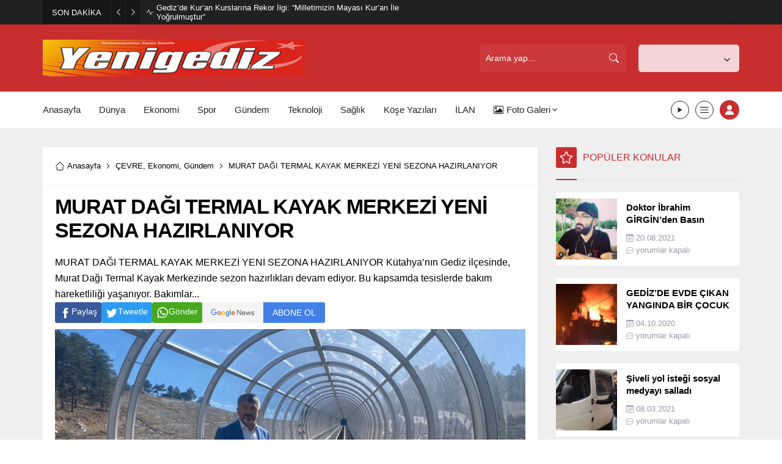

--- FILE ---
content_type: text/html; charset=UTF-8
request_url: https://yenigediz.com/wp-admin/admin-ajax.php
body_size: -91
content:
{"data":{"6957":"24","6624":"83","9392":"8","13299":"10","6936":"12","5417":"377","6922":"5"}}

--- FILE ---
content_type: text/html; charset=UTF-8
request_url: https://yenigediz.com/wp-admin/admin-ajax.php
body_size: -139
content:
{"data":{"6957":0}}

--- FILE ---
content_type: application/javascript
request_url: https://yenigediz.com/wp-content/themes/haber/scripts/scripts.js?ver=1667737923
body_size: 11449
content:
jQuery(function($) {

// General Functions
		
	function themeIcon(icon) {
		return '<span class="themeicon icon"><svg class="themeicon-'+icon+'"><use href="#themeicon-'+icon+'"></use></svg></span>';
	}

	function safirIcon(icon) {
		return `<span class="safiricon icon"><svg class="safiricon-${icon}"><use href="#safiricon-${icon}"></use></svg></span>`;
	}
	
// Breaking

	let breakingInterval;
	let breakingCount = 0;
	let breakingActive = 0;
	if($('#breaking .post').length > 1 ) {
		breakingInterval = setInterval(changeBreaking, 5e3);
		breakingCount = $('#breaking .post').length;
	}

	function changeBreaking(next = 1) {
		breakingActive = (breakingActive + next) % breakingCount;
		if(breakingActive < 0) breakingActive = breakingCount - 1;
		$("#breaking .items .post").fadeOut(200).promise().done(function() {
			$("#breaking .items .post").eq(breakingActive).fadeIn(200).css("display", "flex");
		});
	}

	$('#breaking').on("mouseenter", function () {
		clearInterval(breakingInterval);
	}).on("mouseleave", function () {
		if ($('#breaking .post').length > 1) breakingInterval = setInterval(changeBreaking, 5e3);
	});

	$("#breaking .arrow").on("click", function() {
		if ($(this).hasClass("left")) {
			changeBreaking(-1);
		} else {
			changeBreaking();
		}
	});



// Currency
	
	if (!$("#breaking").length) {
		$("#topbar").addClass("nobreaking")
	}

	$("#currency .owl-carousel").owlCarousel({
		autoplay: true,
		mouseDrag: false,
		autoplayTimeout:5000,
		autoplayHoverPause:true,
		rewind:true,
		dots: false,
		nav: false,
		autoWidth: true,
	});


// Search
	
	$("#headerSearch").clone().appendTo(".mobileSearchContainer")
		
	$("#headerSearch input").focus(function() {
		$(".searchTerms").fadeIn();
	});

	$(document).mouseup(function(e) {
		var container = $("#headerSearch, .mobileSearchContainer");
		if (!container.is(e.target) && container.has(e.target).length === 0) {
			$("#headerSearch .searchTerms").fadeOut(100);
			var input = $("#headerSearch .searchTerms").prev().find("input[type=text]");
			if( input.val() == '') {
				input.val(input.attr("value"));
			}
		}
	});

	$(".searchTerms span").click(function() {
		$(".searchTerms").fadeOut(100);
		$(".searchTerms").prev().find("input[type=text]").val($(this).html());
		$(".searchTerms").prev().submit();
	});


// Weather

	localCity = localStorage.getItem("localCity");
	if (localCity == null) {
		$("#headerWeather .data, .weatherWidget .data").animate({ "opacity": "1" }, 150);
	} else {
		changeWeatherAjax(localCity, false);
	}

	$("#headerWeather .cityListOpen").on("click", function() {
		$(this).toggleClass("open");
		$(this).closest("#headerWeather").find(".cities").slideToggle();
	});

	$(document).mouseup(function(e) {
		var container = $("#headerWeather");
		if (!container.is(e.target) && container.has(e.target).length === 0) {
			$("#headerWeather .cities").fadeOut(100);
			$("#headerWeather .cityListOpen").removeClass("open");
		}
	});

	$("#headerWeather .cities span").on("click", function () {
		changeWeatherAjax($(this).attr('data-city'));
	});

	function changeWeatherAjax(city, ajaxrequest = true) {
		element1 = $("#headerWeather");
		element2 = $(".weatherWidget");

		if (ajaxrequest) {
			// Header Weather
			if(element1.length) {
				element1.find(".cityListOpen").css("opacity", "0").removeClass("open").hide();
				element1.find(".cities").slideUp();
				element1.find(".data").css("opacity", "0");
				element1.find(".loading").fadeIn();
			}
			
			if(element2.length) {
				element2.find(".loading").fadeIn();
				element2.find(".options").hide();
				element2.find(".hamburger").fadeOut();
				element2.find(".data").css("opacity", "0");
			}			
			document.querySelector(".cityList").scrollTop = 0;
		}

		// Handle city list
		setTimeout(function () {
			element1.find(".cities input").val("")
			element1.find(".cityList span").show()
		}, 500)

		nonce = $("body").attr("data-nonce");
		$.ajax({
			type: "post",
			dataType: "json",
			url: safirAjax.ajaxurl,
			data: {
				action: "safirAjaxRequest",
				filename: "weatherajax",
				city: city,
				nonce: nonce,
			},
			success: function (response) {
				if (ajaxrequest) {
					element1.find(".loading").fadeOut(function () {
						element1.find(".data").html(response.data).hide().css("opacity", "1").fadeIn();
						element1.find(".cityListOpen").hide().css("opacity", "1").fadeIn();
					});

					element2.find(".loading").fadeOut(function () {
						element2.find(".data").html(response.data).fadeIn();
						element2.find(".hamburger").removeClass("active").fadeIn();
					});
				} else {
					$("#headerWeather .data, .weatherWidget .data").html(response.data).animate({"opacity":"1"}, 150);
				}
				localStorage.setItem("localCity", city);
			},
			error: function (xhr, ajaxOptions, thrownError) {
				console.log(xhr.responseText);
			}
		});

	};

	$(".weatherTopSection .current .heading").on("click", function() {
		$(this).closest(".weatherTopSection .current").find(".cities").slideToggle()
	});

	$(".weatherTopSection .current .cityList a").on("click", function() {
		$(".weatherTopSection .current .cities").slideUp()
	});

	$(document).mouseup(function(e) {
		var container = $(".weatherTopSection .current");
		if (!container.is(e.target) && container.has(e.target).length === 0) {
			$(".weatherTopSection .current .cities").slideUp();
		}
	});
	
	jQuery.expr[':'].Contains = function(a, i, m) {
	return jQuery(a).text().toUpperCase()
		.indexOf(m[3].toUpperCase()) >= 0;
	};
	
	$("body").on("keyup", ".citySelector .cities input", function() {
		const val = $(this).val()
		let newVal = val
		if(val[0] == "i") {
			newVal = "İ" + val.substr(1)
		}
		const mainDiv = $(this).closest(".citySelector")
		mainDiv.find(".cityList .city-item").hide()
		mainDiv.find(".cityList .city-item:Contains('"+newVal+"')").show()
	})

	$("body").on("search", ".citySelector .cities input", function () {
		$(this).val("").closest(".cities").find(".cityList a").show()
	})

// Geniş Menu
	
	$("#menu > ul > .genis > .sub-menu").wrapInner('<div class="innerContainer"></div>')


// Owl

	let owlNavText = [themeIcon("left-arrow"), themeIcon("right-arrow")]
	let owlOptions = ""

	$(".advancedPostsWidget4 .owl-carousel").owlCarousel({
		loop: true,
		navText: owlNavText,
		autoplay: true,
		autoplayTimeout: 5000,
		autoplayHoverPause: true,
		rewind: true,
		dots: true,
		nav: true,
		mouseDrag:false,
		rewindNav: true,
		lazyLoad: true,
		responsive:{
			0:{
				items:1,
			},
		},
	});
	
/* Sliders */

	let safirSliderIndexes = JSON.parse(localStorage.getItem("safirSliderIndexes"))
	if (safirSliderIndexes === null) safirSliderIndexes = {}

	let sliderOwlOptions = {
		loop: false,
		navText: owlNavText,
		autoplay: true,
		autoplayTimeout: 5000,
		autoplayHoverPause: true,
		autoplaySpeed: 100,
		navSpeed: 100,
		dotsSpeed: 100,
		rewind: true,
		mouseDrag: false,
		rewindNav: true,
		dots: true,
		lazyLoad: true,
		responsive: {
			0: {
				items: 1,
				nav: true
			},
		},
		onInitialized: makePages,
		onResized: makePages,
		onChanged: sliderChanged
	}

/* Wide Slider */
	
	$(".wideSlider").each(function () {
		let wideOwlOptions = Object.assign({}, sliderOwlOptions)
		wideOwlOptions.navText = ''
		if ($(this).hasClass("rememberPosition")) {
			if ($(this).attr("id") in safirSliderIndexes) {
				wideOwlOptions.startPosition = safirSliderIndexes[$(this).attr("id")]
			}
		}
		$(this).find(".owl-carousel").owlCarousel(wideOwlOptions);		
	})

	$('.desktop .wideSlider .owl-carousel .owl-dot').on("mouseenter", function() {
		$(this).closest(".owl-carousel").trigger('to.owl.carousel', $(this).index())
	});

	$('.mobile .wideSlider .owl-carousel .owl-dot a').on("click", function(e) {
		e.preventDefault();
		$(this).closest(".owl-carousel").trigger('to.owl.carousel', $(this).parent().index())
	});

// Main Slider
	
	$(".sliderWidget").each(function () {
		let mainOwlOptions = Object.assign({}, sliderOwlOptions)
		if ($(this).hasClass("rememberPosition")) {
			if ($(this).attr("id") in safirSliderIndexes) {
				mainOwlOptions.startPosition = safirSliderIndexes[$(this).attr("id")]
			}
		}
		$(this).find(".owl-carousel").owlCarousel(mainOwlOptions);
	})

	$( ".sliderWidget .owl-carousel .owl-dot" ).on("mouseenter", function() {
		order = $(this).index();
		$(this).closest(".sliderWidget").find(".owl-carousel").trigger("to.owl.carousel", [order, 100, true]);
	})

	$('.sliderWidget .owl-dot').on("click", function() {
		window.location = $(this).find("a").attr("href")
	})

	function makePages() {
		$(".sliderWidget, .wideSlider").each(function() {
			parentSlider = $(this);
			counter = 1;
			$(this).find(".item").each( function(i) {
				if(counter == parentSlider.attr("data-adsorder")) {
					text = "R";
					parentSlider.find('.owl-dot').eq(counter-1).addClass("ads");
				} else {
					text = counter;
				}
				linkUrl = parentSlider.find('.item').eq(counter-1).find('a').attr('href');
				if(linkUrl == null) {
					linkUrl = "#";
				}

				parentSlider.find('.owl-dot').eq(counter - 1)
				.html(`<a href="${linkUrl}">${text}</a>`)
				counter++;
			});
		});
	}

	function sliderChanged(e) {	
		let parentItemID = $(e.target).closest(".safirWidget.rememberPosition").attr("id")
		if (parentItemID && e.item.index !== null) {
			safirSliderIndexes[parentItemID] = e.item.index
			localStorage.setItem("safirSliderIndexes", JSON.stringify(safirSliderIndexes))
		}
	}

// Tabbed Widget

	function tabbedEvent($item) {
		parentTabbed = $item.closest(".tabbedWidget")
		parentTabbed.find(".tab").stop().css('display', 'none')
		parentTabbed.find(".tab").eq($item.parent().index()).stop().fadeIn(400)
		parentTabbed.find(".tabheading a").removeClass("active")
		parentTabbed.find('.tabheading a')
		$item.addClass("active")
		parentTabbed.find('.tabheading').attr("data-color", $item.data("color"))
		parentTabbed.find(".tab").eq($item.parent().index()).find("img").unveil(0, function() {
			$(this).load(function() {
				this.style.opacity = 1
			})
		})
	}

	$(".tabbedWidget").each(function () {
		$(this).find('.tab').first().fadeIn()
		$(this).find('.tabheading a').first().addClass("active")
	})

	$(".desktop .tabbedWidget .tabheading a").on("mouseenter", function () {
		tabbedEvent($(this))
	})

	$(".mobile .tabbedWidget .tabheading a").on("click", function (e) {
		if ($(this).hasClass('active') == false) {
			if (e.preventDefault) e.preventDefault()
			e.returnValue = false
			tabbedEvent($(this))
		}
	})

	$(".tabbedWidget .tabheading").owlCarousel({
		loop: false,
		dots: false,
		nav: false,
		navText: false,
		autoplay: false,
		autoWidth: true,
		mouseDrag: false,
		touchDrag: false,
		responsive:{
			0:{
				items:2,
				nav:true
			},
			500:{
				items:3,
				nav:true
			},
			769:{
				items:4,
				nav:true
			},
		}
	})

// Scores Widget

	$(".scoresWidget").on("click", ".showAll", function() {
		$(this).parent().remove()
		$(".scoresWidget tr.hidden").fadeIn()
	})

	$(".scoresWidget .hamburger").on("click", function() {
		$(this).toggleClass("active")
		$(this).closest(".scoresWidget").find(".options").slideToggle()
	});

	$(".scoresWidget .options span").on("click", function () {
		parent = $(this).closest(".scoresWidget")
		file =  parent.attr("data-file")
		ajaxVar = $(this).attr('data-element')
		parent.find(".loading").toggleClass("hidden")
		parent.find(".options").fadeOut()
		parent.find("a.detailed").fadeOut()
		parent.find(".hamburger").fadeOut()
		parent.find(".data").fadeOut(function() {
			$(this).html("")
			nonce = $("body").attr("data-nonce")
			$.ajax({
				type: "post",
				dataType: "json",
				url: safirAjax.ajaxurl,
				timeout: 10000,
				data: {
					action: "safirAjaxRequest",
					filename: file,
					ajaxVar: ajaxVar,
					nonce: nonce,
				},
				success: function (response) {
					parent.find(".loading").toggleClass("hidden")
					parent.find(".data").html(response.data).fadeIn()
					parent.find(".hamburger").removeClass("active").fadeIn()
					parent.find("a.detailed").fadeIn()
					parent.find(".mainHeading .title").hide().html(parent.find(".hiddenTitle").html()).fadeIn()
				},
				error: function (jqXHR, exception) {        
					console.log(jqXHR.status + exception)
				}
			})
		})
	})

// Scores Page
	
	$("#scoresPage .leagueSelector").on("click", ".league", function (e) {
		e.preventDefault()
		if ($(this).hasClass("active")) return;
		window.history.replaceState({}, '', $(this).attr("href"));

		parent = $("#scoresPage")
		ajaxVar = $(this).attr('data-league')
		$("#scoresPage .leagueSelector .league").removeClass("active")
		$(this).addClass("active")
		parent.find(".loading").toggleClass("hidden")
		parent.find(".data").hide().html("")
		nonce = $("body").attr("data-nonce")
		$.ajax({
			type: "post",
			dataType: "json",
			url: safirAjax.ajaxurl,
			timeout: 10000,
			data: {
				action: "safirAjaxRequest",
				filename: "scores-detailed",
				ajaxVar: ajaxVar,
				nonce: nonce,
			},
			success: function (response) {
				parent.find(".loading").toggleClass("hidden")
				parent.find(".data").html(response.data).fadeIn()
				parent.find("img.lazy").unveil(0, function() {
					$(this).load(function() {
						this.style.opacity = 1;
					});
				});
			},
			error: function (jqXHR, exception) {        
				console.log(jqXHR.status + exception)
			}
		})
	})
	
// AuthorsWidget

	$('.authorsWidget .author-name a').each(function(index, element) {
	    var yazaradi = $(element), word_array, last_word, first_part;
	    word_array = yazaradi.html().split(/\s+/)
	    last_word = word_array.pop()
	    first_part = word_array.join(' ')
	    yazaradi.html([first_part, ' <span>', last_word, '</span>'].join(''))
	})


	$(".authorsWidget").each(function() {
		parent = $(this)
		order = parent.data("order")
		if(parent.hasClass("nosort")) order = ""
		switch (order) {

			case 'rand':
				parent.find(".authorsList").html(parent.find(".post-container").sort(function(){
					return Math.random() - 0.5
				}))
			break

			case 'lastpost':
			case 'mostpost':
				parent.find('.post-container').sort(function (a, b) {
					return $(b).attr('data-order') - $(a).attr('data-order')
				}).appendTo(parent.find(".authorsList"))
			break

			case 'manual':
				parent.find('.post-container').sort(function (a, b) {
					return $(a).attr('data-order') - $(b).attr('data-order')
				}).appendTo(parent.find(".authorsList"))
			break

		}

		let authorsWidgetOwlResponsive = {
			0:		{ items:1 },
			401:	{ items:2 },
			601: 	{ items:3, margin: 20 },
			801: 	{ items:4, margin: 20 },
			1025: 	{ margin: 20 }
		}
		if(parent.hasClass("wideWidget")) authorsWidgetOwlResponsive["1025"]["items"] = 4
		if(parent.hasClass("homeWidget")) authorsWidgetOwlResponsive["1025"]["items"] = 3
		if(parent.hasClass("sidebarWidget")) {
			authorsWidgetOwlResponsive = {
				0:		{ items:1, margin: 10 }
			}
		}

		parent.find(".owl-carousel").owlCarousel({
			loop:false,
			autoplayHoverPause:true,
			rewind:true,
			rewindNav:true,
			lazyLoad: true,
			nav: true,
			dots: false,
			navText: owlNavText,
			autoplay:true,
			autoplayTimeout: 5000,
			autoplayHoverPause:true,
			mouseDrag:false,
			margin: 10,
			onChanged: alterSafirOwl,
			onInitialized: alterSafirOwl,
			responsive: authorsWidgetOwlResponsive,
		})
		if (parent.find(".mainHeading").length) {
			parent.find(".owl-nav").appendTo(parent.find(".mainHeading"))
		}

		parent.find(".authorsList").css("opacity", "1")
	})


// Papers Widget

	$(".papersWidget").each(function() {
		parent = $(this)
		let papersWidgetOwlResponsive = {
			0:		{ items:2, margin: 10 },
			401:	{ items:3, margin: 10 },
			601: 	{ items:4, margin: 10 },
			769: 	{ items:5, margin: 20 },
			1025: 	{ items:7, margin: 20 }
		}
		if (parent.hasClass("homeWidget")) {
			papersWidgetOwlResponsive = {
				0:		{ items:2, margin: 10 },
				401:	{ items:3, margin: 10 },
				601: 	{ items:4, margin: 10 },
				769: 	{ items:5, margin: 20 },
			}
		}
		if (parent.hasClass("sidebarWidget")) {
			papersWidgetOwlResponsive = {
				0:		{ items:2, margin: 10 },
				401:	{ items:3, margin: 10 },
				601: 	{ items:4, margin: 10 },
				769: 	{ items:2, margin: 20 },
			}
		}

		parent.find(".owl-carousel").owlCarousel({
			loop:false,
			autoplayHoverPause:true,
			rewind:true,
			rewindNav:true,
			lazyLoad: true,
			nav: true,
			navText: owlNavText,
			autoplay:true,
			autoplayTimeout: 5000,
			autoplayHoverPause:true,
			mouseDrag:false,
			margin: 10,
			onChanged: alterSafirOwl,
			onInitialized: alterSafirOwl,
			responsive: papersWidgetOwlResponsive,
		})
		if (parent.find(".mainHeading").length) {
			parent.find(".owl-nav").appendTo(parent.find(".mainHeading"))
		}
	})

// Gallery Widget

	const galleryOwlOptions = {
		onChanged: alterSafirOwl, onInitialized: alterSafirOwl, loop: false, navText: owlNavText, autoplay: true, autoplayTimeout: 5000, mouseDrag:false, autoplayHoverPause: true, rewind: true, dots: false, nav: true, margin: 20
	}

	let galleryOwlOptionsResponsives = {
		"sidebar": {
			0: 		{items: 1, margin: 10},
			601: 	{items: 3, margin: 10},
			769: 	{items: 1},
		},
		"footer": {
			0: 		{items: 1, margin: 10},
			601: 	{items: 3, margin: 10},
			769: 	{items: 1},
		},
		"home": {
			0: 		{items: 1, margin: 10},
			601: 	{items: 3, margin: 10},
		},
		"wide": {
			0: 		{items: 1, margin: 10},
			601: 	{items: 3, margin: 10},
			769: 	{items: 4},
		},
	}

	const mobileSingleColumn = $("body").attr("data-mobilesinglecolumn")

	for (let key in galleryOwlOptionsResponsives) {
		galleryOwlOptionsResponsives[key][mobileSingleColumn] = {items: 2}
	}

	owlOptions = galleryOwlOptions
	$(".galleryWidget").each(function () {
		owlOptions['responsive'] = galleryOwlOptionsResponsives[$(this).data("responsive")]
		$(this).find(".owl-carousel").owlCarousel(owlOptions)
	})

	$(".galleryWidget[data-hovericon]").each(function() {
		var icon = $(this).data("hovericon")
		$(this).find(".postthumb a").append(`<div class="hovericon">${safirIcon(icon)}</div>`)
	});

	function alterSafirOwl(e) {
		let parent = $(e.target).closest(".safirOwl")
		parent.removeClass("safirGrid")
		if(parent.hasClass("galleryWidget")) {			
			height = parent.find(".postthumb").height()
			parent.find(".owl-nav button").css("top", (height / 2) + "px")
		}
		if(parent.hasClass("papersWidget")) {			
			height = parent.find(".postthumb").height()
			parent.find(".owl-nav button").css("top", (height / 2) + "px")
		}
	}

// Cookie

	(function (e) { if (typeof define === "function" && define.amd) { define(["jquery"], e) } else if (typeof exports === "object") { e(require("jquery")) } else { e(jQuery) } })(function (e) { function n(e) { return u.raw ? e : encodeURIComponent(e) } function r(e) { return u.raw ? e : decodeURIComponent(e) } function i(e) { return n(u.json ? JSON.stringify(e) : String(e)) } function s(e) { if (e.indexOf('"') === 0) { e = e.slice(1, -1).replace(/\\"/g, '"').replace(/\\\\/g, "\\") } try { e = decodeURIComponent(e.replace(t, " ")); return u.json ? JSON.parse(e) : e } catch (n) { } } function o(t, n) { var r = u.raw ? t : s(t); return e.isFunction(n) ? n(r) : r } var t = /\+/g; var u = e.cookie = function (t, s, a) { if (arguments.length > 1 && !e.isFunction(s)) { a = e.extend({}, u.defaults, a); if (typeof a.expires === "number") { var f = a.expires, l = a.expires = new Date; l.setTime(+l + f * 864e5) } return document.cookie = [n(t), "=", i(s), a.expires ? "; expires=" + a.expires.toUTCString() : "", a.path ? "; path=" + a.path : "", a.domain ? "; domain=" + a.domain : "", a.secure ? "; secure" : ""].join("") } var c = t ? undefined : {}; var h = document.cookie ? document.cookie.split("; ") : []; for (var p = 0, d = h.length; p < d; p++){ var v = h[p].split("="); var m = r(v.shift()); var g = v.join("="); if (t && t === m) { c = o(g, s); break } if (!t && (g = o(g)) !== undefined) { c[m] = g } } return c }; u.defaults = {}; e.removeCookie = function (t, n) { if (e.cookie(t) === undefined) { return false } e.cookie(t, "", e.extend({}, n, { expires: -1 })); return !e.cookie(t) } });

// Footer Ad

	$(".footerAd .close").on("click", function() {
		$(".footerAd").fadeOut(function() {
			$(this).remove()
		});
		if($(".footerAd").hasClass("once")) {
			$.cookie("footerAd", "closed", { expires: 1, path: '/' })
		}
	});

	$(window).on("scroll", function () {
		if ($(this).scrollTop() > 250 && $.cookie("footerAd") != "closed" ) {
			$('.footerAd').css({"opacity":"1", "z-index":"999"})
		}
	});
		
		
// Login Menu

	$(".loginMenu").clone().appendTo(".mobileMembership")

	$(".membershipButton").on("click", function () {
		$(".loginMenu").not(".active").stop().slideDown(250).addClass("active");
	});

	$(document).on("mouseup", function (e) {
		var container = $(".loginMenu")
		if (!container.is(e.target) && container.has(e.target).length === 0) {
			container.slideUp(250, function () {
				container.removeClass("active")	
			});
		}
	});

// Gallery Hover

	$(".wp-block-gallery figure a, div.gallery .gallery-item a").each(function () {
		element = $(this);
		href = element.attr("href");
		if(
			href.substr(-4) == ".jpg" ||
			href.substr(-5) == ".jpeg" ||
			href.substr(-5) == ".webp" ||
			href.substr(-4) == ".png" ||
			href.substr(-4) == ".gif"
		) {
			element.append(themeIcon("fullscreen"));
		} else {
			element.append(themeIcon("link"));
		}
	});


// SafirTop

	$(window).on("scroll", function () {
		if ($(this).scrollTop() > 150) {
			$('.safirTop').addClass("show");
		} else {
			$('.safirTop').removeClass("show");
		}
	});

	$('.safirTop').on("click", function () {
		$('body,html').animate({
			scrollTop: 0
		}, 800);
		return false;
	});



// Font Sizes

	readingFontSize = localStorage.getItem("readingFontSize");
	if (readingFontSize != null) {
		$("<style id='readingFontSize'>#singleContent{font-size:"+readingFontSize+"px}</style>").appendTo("body");
	} else {
		readingFontSize = 16
	}

	$('body').on("click", ".metaBox .sizing", function () {
		let parent = $(this).closest(".haberSingle").find("#singleContent")
		if($(this).hasClass('fontplus')) {
			readingFontSize++
		} else if($(this).hasClass('fontminus')) {
			readingFontSize--
		}
		if (readingFontSize <= 11) readingFontSize = 11
		if (readingFontSize >= 22) readingFontSize = 22
		parent.css('font-size', readingFontSize + "px");
		localStorage.setItem("readingFontSize", readingFontSize);
		$("style#readingFontSize").html("#singleContent{font-size:"+readingFontSize+"px}");
	});



// Gallery

	$('#attachmentPage .skipAd').click(function(e) {
		e.preventDefault();
		$('#attachmentPage .inner.ads').hide();
		$('#galleryContent').fadeIn();
	});

	$("body").on("keydown", function(e) {
		var $url;
		if(e.key == "ArrowLeft") {
			$url = $('#gallery-nav').attr('data-prev');
		}
		else if(e.key == "ArrowRight") {
			$url = $('#gallery-nav').attr('data-next');
		}
		if($url != null) {
			window.location = $url;
		}
	});

// Add Form

	$("#profile form").on("submit", function (e) {
		let userForm = $(this)
		statusElement = userForm.find("p.status");
		statusElement.addClass("loading").html(statusElement.attr("data-loading"));
	});


// Vertical Ads

	let fixedAdControlCount = 0
	function checkFixedSize() {
		pageWidth = 1160
		width1 = $('.fixedLeftAd').width()
		width2 = $('.fixedRightAd').width()
		if (width1 == 0) width1 = 120
		if (width2 == 0) width2 = 120
		position1 = ($(window).width() - pageWidth) / 2 - width1
		position2 = ($(window).width() - pageWidth) / 2 - width2
		if (position1 >= 0) {
			$('.fixedLeftAd').css('left', position1 + 'px').fadeIn()
		} else {
			$('.fixedLeftAd').css('left', position1 + 'px').fadeOut()
		}
		if (position2 >= 0) {
			$('.fixedRightAd').css('right', position2 + 'px').fadeIn()
		} else {
			$('.fixedRightAd').css('right', position2 + 'px').fadeOut()
		}
		fixedAdControlCount++
		if(fixedAdControlCount >= 10) clearInterval(fixedAdInterval)
	}

	$(window).on("resize", () => {
		checkFixedSize()
	})

	let fixedAdInterval = setInterval(checkFixedSize, 2000)

// Hamburger

	$('.mobileHeader .toggleMenu').on("click", function () {
		$("body").toggleClass("mobileMenuActive")
	});

	$('#overlay, #hamburgermenu span.close, #hamburgermenu .logoBlock a, #mobilemenu a').on("click", function() {
		if (!$(this).parent().hasClass("menu-item-has-children")) {
			$("body").removeClass("mobileMenuActive")
		}
	});

// Mobile Menu

	$('#mobilemenu li.menu-item-has-children').each(function () {
		$('<span class="mobilearrow">'+themeIcon("arrow-down")+themeIcon("close")+'</span>').appendTo($(this));
	});

	$("#mobilemenu .menu-item-has-children>a[href='#'], #mobilemenu .menu-item-has-children>span.mobilearrow").on("click", function (event) {
		event.preventDefault();
		submenu = $(this).closest("li").find(">.sub-menu");
		arrow = $(this).closest("li").find(">.mobilearrow");
		submenu.slideToggle()
		arrow.toggleClass("active");
	});


// Responsive Video

	$('.reading iframe, .reading object, .reading embed').wrap('<div class="safirVideoWrapper"></div>')


// CUSTOM CODES

	$("a[rel^='external']").attr("target","_blank");

	$('.sfrIconForm form .fileLabel+input[type=file]').on("change", function () {
		fakeFile = $(this).val()
		if (fakeFile == "") {
			$(this).prev().find('span.text').html($(this).prev().find('span.text').data("text"))
		} else {
			fakeFile = fakeFile.substring(fakeFile.lastIndexOf("\\") + 1, fakeFile.length)
			$(this).prev().find('span.text').html(fakeFile)
		}
	});

// SIDEBAR

	(function($) {
		$.fn.theiaStickySidebar = function (options) {
			var defaults = {
				'containerSelector': '',
				'additionalMarginTop': 0,
				'additionalMarginBottom': 0,
				'updateSidebarHeight': true,
				'minWidth': 0
			};
			options = $.extend(defaults, options);

			// Validate options
			options.additionalMarginTop = parseInt(options.additionalMarginTop) || 0;
			options.additionalMarginBottom = parseInt(options.additionalMarginBottom) || 0;

			// Add CSS
			$('head').append($('<style>.theiaStickySidebar:after {content: ""; display: table; clear: both;}</style>'));

			this.each(function() {
				var o = {};
				o.sidebar = $(this);

				// Save options
				o.options = options || {};

				// Get container
				o.container = $(o.options.containerSelector);
				if (o.container.length == 0) {
					o.container = o.sidebar.parent();
				}

				// Create sticky sidebar
				o.sidebar.parents().css('-webkit-transform', 'none'); // Fix for WebKit bug - https://code.google.com/p/chromium/issues/detail?id=20574
				o.sidebar.css({
					'position': 'relative',
					'overflow': 'visible',
					// The "box-sizing" must be set to "content-box" because we set a fixed height to this element when the sticky sidebar has a fixed position.
					'-webkit-box-sizing': 'border-box',
					'-moz-box-sizing': 'border-box',
					'box-sizing': 'border-box'
				});

				// Get the sticky sidebar element. If none has been found, then create one.
				o.stickySidebar = o.sidebar.find('.theiaStickySidebar');
				if (o.stickySidebar.length == 0) {
					o.sidebar.find('script').remove(); // Remove <script> tags, otherwise they will be run again on the next line.
					o.stickySidebar = $('<div>').addClass('theiaStickySidebar').append(o.sidebar.children());
					o.sidebar.append(o.stickySidebar);
				}

				// Get existing top and bottom margins and paddings
				o.marginTop = parseInt(o.sidebar.css('margin-top'));
				o.marginBottom = parseInt(o.sidebar.css('margin-bottom'));
				o.paddingTop = parseInt(o.sidebar.css('padding-top'));
				o.paddingBottom = parseInt(o.sidebar.css('padding-bottom'));

				// Add a temporary padding rule to check for collapsable margins.
				var collapsedTopHeight = o.stickySidebar.offset().top;
				var collapsedBottomHeight = o.stickySidebar.outerHeight();
				o.stickySidebar.css('padding-top', 0);
				o.stickySidebar.css('padding-bottom', 0);
				collapsedTopHeight -= o.stickySidebar.offset().top;
				collapsedBottomHeight = o.stickySidebar.outerHeight() - collapsedBottomHeight - collapsedTopHeight;
				if (collapsedTopHeight == 0) {
					o.stickySidebar.css('padding-top', 0);
					o.stickySidebarPaddingTop = 0;
				}
				else {
					o.stickySidebarPaddingTop = 0;
				}

				if (collapsedBottomHeight == 0) {
					o.stickySidebar.css('padding-bottom', 0);
					o.stickySidebarPaddingBottom = 0;
				}
				else {
					o.stickySidebarPaddingBottom = 0;
				}

				// We use this to know whether the user is scrolling up or down.
				o.previousScrollTop = null;

				// Scroll top (value) when the sidebar has fixed position.
				o.fixedScrollTop = 0;

				// Set sidebar to default values.
				resetSidebar();

				o.onScroll = function(o) {
					// Stop if the sidebar isn't visible.
					if (!o.stickySidebar.is(":visible")) {
						return;
					}

					// Stop if the window is too small.
					if ($('body').width() < o.options.minWidth) {
						resetSidebar();
						return;
					}

					// Stop if the sidebar width is larger than the container width (e.g. the theme is responsive and the sidebar is now below the content)
					if (o.sidebar.outerWidth(true) + 50 >  o.container.width()) {
						resetSidebar();
						return;
					}

					var scrollTop = $(document).scrollTop();
					var position = 'static';

					// If the user has scrolled down enough for the sidebar to be clipped at the top, then we can consider changing its position.
					if (scrollTop >= o.container.offset().top + (o.paddingTop + o.marginTop - o.options.additionalMarginTop)) {
						// The top and bottom offsets, used in various calculations.
						var offsetTop = o.paddingTop + o.marginTop + options.additionalMarginTop;
						var offsetBottom =  o.paddingBottom + o.marginBottom + options.additionalMarginBottom;

						// All top and bottom positions are relative to the window, not to the parent elemnts.
						var containerTop = o.container.offset().top;
						var containerBottom = o.container.offset().top + getClearedHeight(o.container);

						// The top and bottom offsets relative to the window screen top (zero) and bottom (window height).
						var windowOffsetTop = 0 + options.additionalMarginTop;
						var windowOffsetBottom;

						var sidebarSmallerThanWindow = (o.stickySidebar.outerHeight() + offsetTop + offsetBottom) < $(window).height();
						if (sidebarSmallerThanWindow) {
							windowOffsetBottom = windowOffsetTop + o.stickySidebar.outerHeight();
						}
						else {
							windowOffsetBottom = $(window).height() - o.marginBottom - o.paddingBottom - options.additionalMarginBottom;
						}

						var staticLimitTop = containerTop - scrollTop + o.paddingTop + o.marginTop;
						var staticLimitBottom = containerBottom - scrollTop - o.paddingBottom - o.marginBottom;

						var top = o.stickySidebar.offset().top - scrollTop;
						var scrollTopDiff = o.previousScrollTop - scrollTop;

						// If the sidebar position is fixed, then it won't move up or down by itself. So, we manually adjust the top coordinate.
						if (o.stickySidebar.css('position') == 'fixed') {
							top += scrollTopDiff;
						}

						if (scrollTopDiff > 0) { // If the user is scrolling up.
							top = Math.min(top, windowOffsetTop);
						}
						else { // If the user is scrolling down.
							top = Math.max(top, windowOffsetBottom - o.stickySidebar.outerHeight());
						}

						top = Math.max(top, staticLimitTop);

						top = Math.min(top, staticLimitBottom - o.stickySidebar.outerHeight());

						// If the sidebar is the same height as the container, we won't use fixed positioning.
						var sidebarSameHeightAsContainer = o.container.height() == o.stickySidebar.outerHeight();

						if (!sidebarSameHeightAsContainer && top == windowOffsetTop) {
							position = 'fixed';
						}
						else if (!sidebarSameHeightAsContainer && top == windowOffsetBottom - o.stickySidebar.outerHeight()) {
							position = 'fixed';
						}
						else if (scrollTop + top - o.sidebar.offset().top - o.paddingTop <= options.additionalMarginTop) {
							position = 'static';
						}
						else {
							position = 'absolute';
						}
					}

					/*
					* Performance notice: It's OK to set these CSS values at each resize/scroll, even if they don't change.
					* It's way slower to first check if the values have changed.
					*/
					if (position == 'fixed') {
						o.stickySidebar.css({
							'position': 'fixed',
							'width': o.sidebar.width(),
							'top': top,
							'left': o.sidebar.offset().left + parseInt(o.sidebar.css('padding-left'))
						});
					}
					else if (position == 'absolute') {
						var css = {};

						if (o.stickySidebar.css('position') != 'absolute') {
							css.position = 'absolute';
							css.top = scrollTop + top - o.sidebar.offset().top - o.stickySidebarPaddingTop - o.stickySidebarPaddingBottom;
						}

						css.width = o.sidebar.width();
						css.left = '';

						o.stickySidebar.css(css);
					}
					else if (position == 'static') {
						resetSidebar();
					}

					if (position != 'static') {
						if (o.options.updateSidebarHeight == true) {
							o.sidebar.css({
								'min-height': o.stickySidebar.outerHeight() + o.stickySidebar.offset().top - o.sidebar.offset().top + o.paddingBottom
							});
						}
					}

					o.previousScrollTop = scrollTop;
				};

				// Initialize the sidebar's position.
				o.onScroll(o);

				// Recalculate the sidebar's position on every scroll and resize.
				$(document).scroll(function(o) {
					return function() {
						o.onScroll(o);
					};
				}(o));
				$(window).resize(function(o) {
					return function() {
						o.stickySidebar.css({'position': 'static'});
						o.onScroll(o);
					};
				}(o));

				// Reset the sidebar to its default state
				function resetSidebar() {
					o.fixedScrollTop = 0;
					o.sidebar.css({
						'min-height': '1px'
					});
					o.stickySidebar.css({
						'position': 'static',
						'width': ''
					});
				}

				function getClearedHeight(e) {
					var height = e.height();

					e.children().each(function() {
						height = Math.max(height, $(this).height());
					});

					return height;
				}
			});
		}
	})(jQuery);

	let additionalMarginTop = 60 + 30
	if ($("#wpadminbar").length) {	
		additionalMarginTop += $("#wpadminbar").height()
	}

	$('.stickySidebar #aside, .stickySidebar .homeWidgetContainer .rightContainer').theiaStickySidebar({
		additionalMarginTop: additionalMarginTop
	});

// Sticky Menu
	
	!function(a){"function"==typeof define&&define.amd?define(["jquery"],a):"object"==typeof module&&module.exports?module.exports=a(require("jquery")):a(jQuery)}(function(a){var b=Array.prototype.slice,c=Array.prototype.splice,d={topSpacing:0,bottomSpacing:0,className:"is-sticky",wrapperClassName:"sticky-wrapper",center:!1,getWidthFrom:"",widthFromWrapper:!0,responsiveWidth:!1,zIndex:"auto"},e=a(window),f=a(document),g=[],h=e.height(),i=function(){for(var b=e.scrollTop(),c=f.height(),d=c-h,i=b>d?d-b:0,j=0,k=g.length;k>j;j++){var l=g[j],m=l.stickyWrapper.offset().top,n=m-l.topSpacing-i;if(l.stickyWrapper.css("height",l.stickyElement.outerHeight()),n>=b)null!==l.currentTop&&(l.stickyElement.css({width:"",position:"",top:"","z-index":""}),l.stickyElement.parent().removeClass(l.className),l.stickyElement.trigger("sticky-end",[l]),l.currentTop=null);else{var o=c-l.stickyElement.outerHeight()-l.topSpacing-l.bottomSpacing-b-i;if(0>o?o+=l.topSpacing:o=l.topSpacing,l.currentTop!==o){var p;l.getWidthFrom?p=a(l.getWidthFrom).width()||null:l.widthFromWrapper&&(p=l.stickyWrapper.width()),null==p&&(p=l.stickyElement.width()),l.stickyElement.css("width",p).css("position","fixed").css("top",o).css("z-index",l.zIndex),l.stickyElement.parent().addClass(l.className),null===l.currentTop?l.stickyElement.trigger("sticky-start",[l]):l.stickyElement.trigger("sticky-update",[l]),l.currentTop===l.topSpacing&&l.currentTop>o||null===l.currentTop&&o<l.topSpacing?l.stickyElement.trigger("sticky-bottom-reached",[l]):null!==l.currentTop&&o===l.topSpacing&&l.currentTop<o&&l.stickyElement.trigger("sticky-bottom-unreached",[l]),l.currentTop=o}var q=l.stickyWrapper.parent(),r=l.stickyElement.offset().top+l.stickyElement.outerHeight()>=q.offset().top+q.outerHeight()&&l.stickyElement.offset().top<=l.topSpacing;r?l.stickyElement.css("position","absolute").css("top","").css("bottom",0).css("z-index",""):l.stickyElement.css("position","fixed").css("top",o).css("bottom","").css("z-index",l.zIndex)}}},j=function(){h=e.height();for(var b=0,c=g.length;c>b;b++){var d=g[b],f=null;d.getWidthFrom?d.responsiveWidth&&(f=a(d.getWidthFrom).width()):d.widthFromWrapper&&(f=d.stickyWrapper.width()),null!=f&&d.stickyElement.css("width",f)}},k={init:function(b){var c=a.extend({},d,b);return this.each(function(){var b=a(this),e=b.attr("id"),f=e?e+"-"+d.wrapperClassName:d.wrapperClassName,h=a("<div></div>").attr("id",f).addClass(c.wrapperClassName);b.wrapAll(function(){return 0==a(this).parent("#"+f).length?h:void 0});var i=b.parent();c.center&&i.css({width:b.outerWidth(),marginLeft:"auto",marginRight:"auto"}),"right"===b.css("float")&&b.css({"float":"none"}).parent().css({"float":"right"}),c.stickyElement=b,c.stickyWrapper=i,c.currentTop=null,g.push(c),k.setWrapperHeight(this),k.setupChangeListeners(this)})},setWrapperHeight:function(b){var c=a(b),d=c.parent();d&&d.css("height",c.outerHeight())},setupChangeListeners:function(a){if(window.MutationObserver){var b=new window.MutationObserver(function(b){(b[0].addedNodes.length||b[0].removedNodes.length)&&k.setWrapperHeight(a)});b.observe(a,{subtree:!0,childList:!0})}else a.addEventListener("DOMNodeInserted",function(){k.setWrapperHeight(a)},!1),a.addEventListener("DOMNodeRemoved",function(){k.setWrapperHeight(a)},!1)},update:i,unstick:function(b){return this.each(function(){for(var b=this,d=a(b),e=-1,f=g.length;f-->0;)g[f].stickyElement.get(0)===b&&(c.call(g,f,1),e=f);-1!==e&&(d.unwrap(),d.css({width:"",position:"",top:"","float":"","z-index":""}))})}};window.addEventListener?(window.addEventListener("scroll",i,!1),window.addEventListener("resize",j,!1)):window.attachEvent&&(window.attachEvent("onscroll",i),window.attachEvent("onresize",j)),a.fn.sticky=function(c){return k[c]?k[c].apply(this,b.call(arguments,1)):"object"!=typeof c&&c?void a.error("Method "+c+" does not exist on jQuery.sticky"):k.init.apply(this,arguments)},a.fn.unstick=function(c){return k[c]?k[c].apply(this,b.call(arguments,1)):"object"!=typeof c&&c?void a.error("Method "+c+" does not exist on jQuery.sticky"):k.unstick.apply(this,arguments)},a(function(){setTimeout(i,0)})});

	if($("body.desktop").hasClass("admin-bar")) {
		topMargin = 32;
	}
	if($("body.mobile").hasClass("admin-bar")) {
		topMargin = 0;
	}

	function setStickyMenu() {
		let windowWidth = $(window).width()
		let adminBarHeight = $("#wpadminbar").height()
		if (windowWidth <= 1140) {
			$('.stickyMenu #mainMenu').unstick()
			$('.stickyMenu .mobileHeader').sticky({ topSpacing: 0, zIndex: 9990 })
		} else {
			$('.stickyMenu .mobileHeader').unstick()
			$('.stickyMenu #mainMenu').sticky({topSpacing:adminBarHeight, zIndex: 9990})
		}
	}

	setStickyMenu()
	
	$(window).on("resize", function() {
		setStickyMenu()
	});
	
// Lazy

	!function(t){t.fn.unveil=function(i,e){var n,r=t(window),o=i||0,u=window.devicePixelRatio>1?"data-src-retina":"data-src",s=this;function l(){var i=s.filter(function(){var i=t(this);if(!i.is(":hidden")){var e=r.scrollTop(),n=e+r.height(),u=i.offset().top;return u+i.height()>=e-o&&u<=n+o}});n=i.trigger("unveil"),s=s.not(n)}return this.one("unveil",function(){var t=this.getAttribute(u);(t=t||this.getAttribute("data-src"))&&(this.setAttribute("src",t),"function"==typeof e&&e.call(this))}),r.on("scroll.unveil resize.unveil lookup.unveil",l),l(),this}}(window.jQuery||window.Zepto);

	$('img.lazy').unveil(0, function() {
		$(this).load(function() {
			this.style.opacity = 1;
		});
	});

	$(".commentlist .comment-meta a:first-child").prepend(themeIcon("calendar"));
	$("#comments a.comment-reply-link").prepend(themeIcon("reply2"));
	$("#comments ol.children li .comment-body").prepend(themeIcon("reply1"));


	$("<span>&nbsp;-&nbsp;</span>").insertBefore(".safirCategoryMeta a:not(first-child)");

//
});


// Ajax Hits

let numberWithDots = function(x) {
	return x.toString().replace(/\B(?=(\d{3})+(?!\d))/g, ".");
}

let safirUpdateHit = function(element) {
	jQuery(element).each(function () {
		var item = jQuery(this)
		var id = item.data("id")
		var multiple = item.data("multiple")

		localVisits = localStorage.getItem("localVisits")
		localVisits = JSON.parse(localVisits)
		if (!Array.isArray(localVisits)) {
			localVisits = []
		}

		if (localVisits.includes(id) && multiple == false) {
			item.closest(".haberSingle").find('.metaBox .hit .count').animate({ "opacity": "1" }, 200)
			return;
		} else {
			jQuery.ajax({
				type: "post",
				dataType: "json",
				url: safirAjax.ajaxurl,
				data: {
					action: "safirHits",
					id: id,
					nonce: jQuery("body").attr("data-nonce"),
				},
				success: function (response) {
					if(localVisits.indexOf(id) === -1) localVisits.push(id)
					localVisits = JSON.stringify(localVisits)
					localStorage.setItem("localVisits", localVisits)
					item.closest(".haberSingle").find('.metaBox .hit .count').html(response.data).animate({ "opacity": "1" }, 200)
					item.removeClass("active").addClass("passive")
				},
				error: function (xhr, ajaxOptions, thrownError) {
					console.log(xhr.responseText);
				}
			});
		}

	});
}
safirUpdateHit(".safirHit")

let safirGetHits = function(ids) {
	jQuery.ajax({
		type: "post",
		dataType: "json",
		url: safirAjax.ajaxurl,
		data: {
			action: "safirGetHits",
			ids: ids,
			nonce: jQuery("body").attr("data-nonce"),
		},
		success: function (response) {
			for (const [key, value] of Object.entries(response.data)) {
				let count = numberWithDots(Number(value))
				jQuery(".meta.hit[data-id="+key+"] .count").html(count).hide().css("opacity", "1").fadeIn()
			}
		},
		error: function (xhr, ajaxOptions, thrownError) {
			console.log(xhr.responseText);
		}
	});
}

// Widgets
widgetHitPostIDs = []
jQuery(".meta.hit").each(function () {
	let id = jQuery(this).data("id")
	if(widgetHitPostIDs.indexOf(id) === -1) widgetHitPostIDs.push(id)
})
if(widgetHitPostIDs.length) safirGetHits(widgetHitPostIDs)


// LIKES
	
localLikes = localStorage.getItem("localLikes");
if (localLikes == null) {
	localLikes = []	
} else {
	localLikes = JSON.parse(localLikes)
}

let safirGetLikes = function(ids) {
	jQuery.ajax({
		type: "post",
		dataType: "json",
		url: safirAjax.ajaxurl,
		data: {
			action: "safirGetLikes",
			ids: ids,
			nonce: jQuery("body").attr("data-nonce"),
		},
		success: function (response) {
			for (const [key, value] of Object.entries(response.data)) {
				let count = numberWithDots(Number(value))
				jQuery(".like[data-id="+key+"] .count").html(count).hide().css("opacity", "1").fadeIn()
			}
		},
		error: function (xhr, ajaxOptions, thrownError) {
			console.log(xhr.responseText);
		}
	});
}

// Widgets
widgetLikePostIDs = []
jQuery(".safirMetas .meta.like").each(function () {
	let id = jQuery(this).data("id")
	if(widgetLikePostIDs.indexOf(id) === -1) widgetLikePostIDs.push(id)
})
if(widgetLikePostIDs.length) safirGetLikes(widgetLikePostIDs)

if (jQuery("#single .metaBox .like").size()) {
	let item = jQuery("#single .metaBox .like")
	safirGetLikes([item.data("id")])
	if (!item.data("isloggedin") && localLikes.includes(item.data("id"))) {
		item.addClass("liked")
	}
	item.addClass("active")
}

jQuery("body").on("click", "#single .metaBox .like.active", function() {
	let item = jQuery(this)
	item.removeClass("active")
	let id = item.data("id")
	let way
	let countElement = item.find(".count")
	let currentNumber = Number(item.data("value"))
	let updatedNumber = currentNumber

	if (item.hasClass("liked")) {
		updatedNumber--
		way = "down"
	} else {
		updatedNumber++
		way = "up"
	}
	if(updatedNumber < 0) updatedNumber = 0
	countElement.html(numberWithDots(updatedNumber))
	item.data("value", updatedNumber)

	if (jQuery(this).data("isloggedin") == "0") {
		if (jQuery(this).hasClass("liked")) {
			let index = localLikes.indexOf(id)
			if (index > -1) localLikes.splice(index)
		} else {
			localLikes.push(id)
		}
		localStorage.setItem("localLikes", JSON.stringify(localLikes))	
	}

	jQuery(this).toggleClass("liked")

	// Ajaxing
	jQuery.ajax({
		type: "post",
		dataType: "json",
		url: safirAjax.ajaxurl,
		data: {
			action: "safirSetLikes",
			id: id,
			way: way,
			nonce: jQuery("body").attr("data-nonce"),
		},
		success: function (response) {
			item.addClass("active")
		},
		error: function (xhr, ajaxOptions, thrownError) {
			console.log(xhr.responseText);
		}
	})
})

jQuery("#profile .removeFromLikes").on("click", function () {
	let count = jQuery(this).closest(".table").find(".postContainer").length
	jQuery(this).closest(".postContainer").fadeOut(function () {
		jQuery(this).closest(".postContainer").remove()
		if (count <= 1) {
			jQuery(".noLikedPostsData").fadeIn()
		}	
	})
	id = jQuery(this).data("id")
	jQuery.ajax({
		type: "post",
		dataType: "json",
		url: safirAjax.ajaxurl,
		data: {
			action: "safirSetLikes",
			id: id,
			way: "down",
			nonce: jQuery("body").attr("data-nonce"),
		},
		success: function (response) {

		},
		error: function (xhr, ajaxOptions, thrownError) {
			console.log(xhr.responseText);
		}
	})
})
